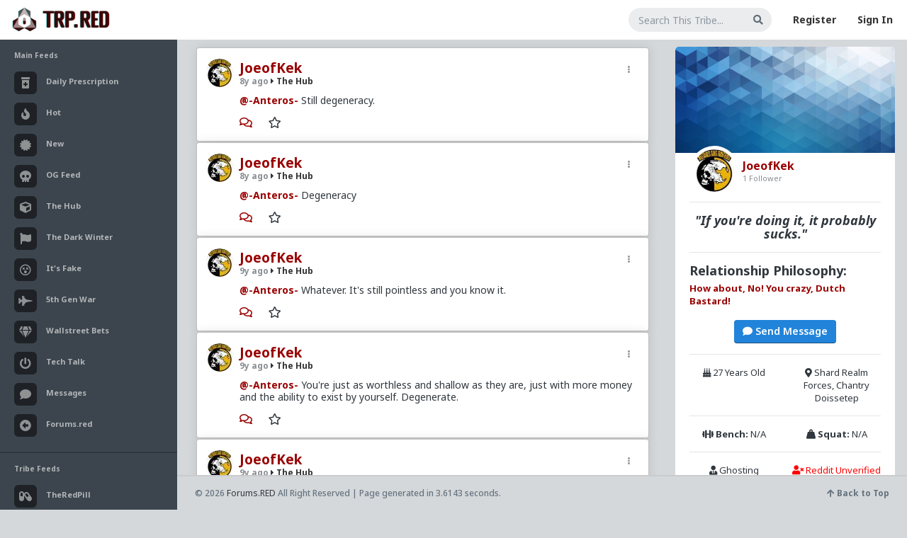

--- FILE ---
content_type: text/html; charset=UTF-8
request_url: https://www.trp.red/follow/JoeofKek
body_size: 7709
content:
<!DOCTYPE html>
<!--[if IE 8]> <html lang="en" class="ie8"> <![endif]-->
<!--[if !IE]><!-->
<html lang="en">
<!--<![endif]-->
<head>
	<meta charset="utf-8" />
     <meta name="referrer" content="always">
	<title>Follow JoeofKek | TRP Network</title>
	
     <meta name="viewport" content="width=device-width, initial-scale=1, minimum-scale=1, user-scalable=no"/>
	<meta content="" name="description" />
	<meta content="" name="author" />
     <meta name="apple-mobile-web-app-capable" content="yes">
<meta name="mobile-web-app-capable" content="yes">
     <link rel="icon" type="image/png" href="https://www.trp.red/newfavicon.png" />
	
	<!-- ================== BEGIN BASE CSS STYLE ================== -->
	
     <link href="https://fonts.googleapis.com/css2?family=Nunito&family=Roboto:wght@400;700&display=swap" rel="stylesheet">
     <link rel="preconnect" href="https://fonts.googleapis.com">
<link rel="preconnect" href="https://fonts.gstatic.com" crossorigin>
<link href="https://fonts.googleapis.com/css2?family=Caveat:wght@500&family=Merriweather&display=swap" rel="stylesheet">

<link rel="preconnect" href="https://fonts.googleapis.com">
<link rel="preconnect" href="https://fonts.gstatic.com" crossorigin>
<link href="https://fonts.googleapis.com/css2?family=Fredoka:wght@300..700&family=Montserrat:ital,wght@0,100..900;1,100..900&family=Noto+Sans:ital,wght@0,100..900;1,100..900&display=swap" rel="stylesheet">

<link rel="preconnect" href="https://fonts.googleapis.com">
<link rel="preconnect" href="https://fonts.gstatic.com" crossorigin>
<link href="https://fonts.googleapis.com/css2?family=Fredoka:wght@300..700&display=swap" rel="stylesheet">


	<script type="text/javascript" src="https://www.forums.red/scripts/jquery-1.11.3.min.js"></script>
          <script type="text/javascript" src="https://www.trp.red/assets/jquery.jscroll.min.js"></script>
	<link href="https://www.trp.red/assets/plugins/bootstrap/bootstrap-4.1.1/css/bootstrap.min.css" rel="stylesheet" />
	<link href="https://www.trp.red/assets/plugins/font-awesome/5.1/css/all.css" rel="stylesheet" />
	<link href="https://www.trp.red/assets/css/animate.min.css" rel="stylesheet" />
	<link href="https://www.trp.red/assets/css/style.css?id=16742300791" rel="stylesheet" />
    <link href="https://www.trp.red/assets/plugins/gritter/css/jquery.gritter.css" rel="stylesheet" />
	<!-- ================== END BASE CSS STYLE ================== -->
	
	<!-- ================== BEGIN PAGE LEVEL CSS STYLE ================== -->
    <link href="https://www.trp.red/assets/plugins/bootstrap-calendar/css/bootstrap_calendar.css" rel="stylesheet" />
    <link href="https://www.trp.red/assets/plugins/bootstrap-colorpicker/css/bootstrap-colorpicker.min.css" rel="stylesheet" />
        <script src="https://www.trp.red/assets/plugins/bootstrap-colorpicker/js/bootstrap-colorpicker.min.js"></script>	<!-- ================== END PAGE LEVEL CSS STYLE ================== -->
    	<!-- ================== END BASE JS ================== -->
     
     <link href="https://www.forums.red/styles.css?id=16742300791" rel="stylesheet" type="text/css" />
     
<link href="https://www.trp.red/menustyles.css?id=16742300791" rel="stylesheet" type="text/css" />
<link href="https://www.trp.red/emoji/emoji.css?id=16742300791" rel="stylesheet" type="text/css" />
<script type="text/javascript" src="https://www.forums.red/scripts/jquery.form.js"></script>

<script type="text/javascript" src="https://www.forums.red/scripts/jquery-scrollto.js"></script>
<script type="text/javascript" src="https://www.forums.red/scripts/autogrow.js"></script>
<script  type="text/javascript" src="https://www.forums.red/scripts/favico-0.3.10.min.js"></script>
          <link href="https://www.trp.red/assets/featherlight/simpleLightbox.min.css" rel="stylesheet" type="text/css" />
        <script type="text/javascript" src="https://www.trp.red/assets/featherlight/simpleLightbox.min.js"></script>
           
<script type="text/javascript" src="https://www.forums.red/scripts/scripts.js?version=16742300791"></script>



<script type="text/javascript" src="https://www.forums.red/scripts/clamp.min.js"></script>

<link rel="stylesheet" href="https://www.forums.red//scripts/messi.min.css" />
<script src="https://www.forums.red//scripts/messi.min.js"></script>
<script src="https://www.trp.red//menuscript.js"></script>
<meta name="theme-color" content="#a40000">
	<link rel="alternate" type="application/rss+xml"   title="All User Podcasts Feed for TRP.RED"   href="https://www.trp.red/podxml.php" />
     	<!--[if lt IE 9]>
	    <script src="assets/crossbrowserjs/excanvas.min.js"></script>
	<![endif]-->
    </head>
<body ><noscript><img src='https://countly.trp.red/pixel.png?app_key=923193df0967aff4ed0bba093ebf58522753e6b1&begin_session=1'/></noscript>             
	<div id="page-container" class="  page-container   page-with-two-sidebar page-with-footer page-footer-fixed" >
	<!-- begin #header -->
		<div id="header" class="header navbar navbar-default ">
			<!-- begin container-fluid -->
			<div class="container-fluid">
				<!-- begin mobile sidebar expand / collapse button -->
				<div class="navbar-header">
					<a href="https://www.trp.red/" class="navbar-brand"><img src="https://www.trp.red/assets2/trpredlogo2.png" class="logo" alt="" /></a>
					<button type="button" class="navbar-toggle" data-click="sidebar-toggled">
						<span class="icon-bar"></span>
						<span class="icon-bar"></span>
						<span class="icon-bar"></span>
					</button>
				</div>
				<!-- end mobile sidebar expand / collapse button -->
				
                    
				<!-- begin navbar-right -->
				<ul class="nav navbar-nav navbar-right">
					                         <li>
						<form class="navbar-form form-input-flat" method="GET" action="https://www.trp.red/feed/search/all">
							<div class="form-group">
                                           <input type="hidden" id="showall" name="showall" value="1">
								<input type="text" id="keysearch" name="keysearch" class="form-control" placeholder="Search This Tribe..." value=""/>
								<button onclick="dotrpsearch(); return false" class="btn btn-search"><i class="fa fa-search"></i></button>
							</div>
						</form>
					</li> 
                                 
                                 
                                 <li><a href="https://www.trp.red/register.php">Register</a></li>
                                 <li><a href="https://www.trp.red/login.php">Sign In</a></li> 
                                                           
					
				</ul>
				<!-- end navbar-right -->
			</div>
			<!-- end container-fluid -->
		</div>
		<!-- end #header --><!-- begin #sidebar -->
		<div id="sidebar" class="sidebar sidebar-highlight-danger">
			<!-- begin sidebar scrollbar -->
			<div data-scrollbar="true" data-height="100%">
				<!-- begin sidebar nav -->
				<ul class="nav">
				    
					<li class="nav-header ">Main Feeds</li>
					<li class=" ">
						<a href="https://www.trp.red/feed/">
						    
						    
                                  <i class="fas fa-prescription-bottle-alt"></i>
						    <span>Daily Prescription</span>
					    </a>
					    
					</li>
                         <li class=" ">
						<a href="https://www.trp.red/feed/hot">
						    
						    <i class="fa fa-fire" aria-hidden="true"></i>
						    <span>Hot</span>
					    </a>
					    
					</li><li class=" ">
						<a href="https://www.trp.red/feed/new">
						    
						    <i class="fas fa-certificate"></i>
						    <span>New</span>
					    </a>
					    
					</li>
                         
                         
                         <li class=" ">
						<a href="https://www.trp.red/feed/og">
						    
						    <i class="fas fa-skull"></i>
						    <span>OG Feed</span>
					    </a>
					    
					</li>
                         
                         
                         
                         <li class=" ">
						<a href="https://www.trp.red/feed/all">
						    
						    <i class="fas fa-cube"></i>
						    <span>The Hub</span>
					    </a>
					    
					</li>
                         
                         
                         
                         <li class=" ">
						<a href="https://www.trp.red/feed/t/2020">
						    
						    <i class="fas fa-flag"></i>
						    <span>The Dark Winter</span>
					    </a>
					    
					</li>
                         
                                                  <li class=" ">
						<a href="https://www.trp.red/feed/t/itsfaaake">
						    
						    <i class="far fa-dizzy"></i>
						    <span>It's Fake</span>
					    </a>
					    
					</li>
                                                  <li class=" ">
						<a href="https://www.trp.red/feed/t/5gwar">
						    
						    <i class="fas fa-fighter-jet"></i>
						    <span>5th Gen War</span>
					    </a>
					    
					</li>
                                                  <li class=" ">
						<a href="https://www.trp.red/feed/t/wallstreetbets">
						    
						    <i class="fas fa-gem"></i>
						    <span>Wallstreet Bets</span>
					    </a>
					    
					</li>
                         
                                                   <li class=" ">
						<a href="https://www.trp.red/feed/t/techtalk">
						    
						   <i class="fas fa-power-off"></i>
						    <span>Tech Talk</span>
					    </a>
					    
					</li>
                         
                         <li class=" ">
						<a href="https://www.trp.red/chat.php">
						    
						    <i class="fas fa-comment"></i>
						    <span>Messages</span>
					    </a>
					    
					</li>
                         <li class=" ">
						<a href="https://www.forums.red/">
						    
						    
                                  <i class="fas fa-arrow-alt-circle-left"></i>
						    <span>Forums.red</span>
					    </a>
					    
					</li>
                         <li class="divider has-minify-btn">
                        <!-- begin sidebar minify button -->
                        
                        <!-- end sidebar minify button -->
					</li>
                         <li class="nav-header ">Tribe Feeds</li>
                                                  <li class=" ">
						<a href="https://www.trp.red/feed/tribe/rx">
						    
						    <i class="fas fa-capsules"></i>
                                  
						    <span>TheRedPill</span>
					    </a>
					    
					</li>
                         <li class=" ">
						<a href="https://www.trp.red/chat.php?chatroom=1">
						    
						    <i class="fas fa-comments"></i>
						    <span>Tribe Chat Rooms<span class="pull-right"><Span style="color: #F04B46; font-size: 10px; display: none;"  id="chatnewdot"><i class="fas fa-circle"></i></span></span></span>
					    </a>
					    
					</li>
                         					
                         
                         <li class="divider has-minify-btn">
                        <!-- begin sidebar minify button -->
                        
                        <!-- end sidebar minify button -->
					</li>
                         <li class="nav-header ">Tribe Management</li>
                         <li class=" ">
						<a href="https://www.trp.red/newtribe.php">
						    
						    <i class="fas fa-plus-circle"></i> Create New Tribe
					    </a>
					    
					</li>
                         <li class=" ">
						<a href="https://www.trp.red/tribes.php?user="><i class="fas fa-cog"></i> Manage My Tribes</a>
					    
					</li>
                         <li class="">
                                 <a href="https://www.trp.red/tribes.php"><i class="fas fa-search-plus"></i> Find New Tribes</a>
                         </li>
					<li class="divider has-minify-btn">
                        <!-- begin sidebar minify button -->
                        
                        <!-- end sidebar minify button -->
					</li>
                         
                         <li class="nav-header ">Rational Male User Content</li>
                         <li class=" ">
						<a href="https://www.trp.red/blogs/?curated=2">
						    
						    <i class="fas fa-check-circle"></i>
						    <span>Curated Collection</span>
					    </a>
					    
					</li>
                         <li class=" ">
						<a href="https://www.trp.red/blogs/">
						    
						    <i class="far fa-newspaper"></i>
						    <span>All User Blogs</span>
					    </a>
					    
					</li>
                                                  <li class="divider has-minify-btn">
                        <!-- begin sidebar minify button -->
                        
                        <!-- end sidebar minify button -->
					</li>
                         					<li class="nav-header">Recent News</li>
					<li class="nav-project">
					    <ul class="project-list">
					        <li>
                                <div class="icon"><i class="far fa-circle text-success-light"></i></div>
                                <div class="info">
                                    <div class="title"><a href="javascript:;">Redesign Complete!</a></div>
                                    <div class="progress">
                                        <div class="progress-bar progress-bar-success" style="width: 100%"></div>
                                    </div>
                                    <div class="desc">Our new Design for TRP.RED is now live! Visit our <a href="https://trp.red/tribe/devnews" style="color: white;"><B>Development Updates</b></a> tribe to discuss redesign, features, or bugs!</div>
                                </div>
					        </li>
					        
					    </ul>
					</li>
				</ul>
				<!-- end sidebar nav -->
			</div>
			<!-- end sidebar scrollbar -->
		</div>
		<div class="sidebar-bg"></div>
		<!-- end #sidebar -->		<!-- begin #content -->
		<div id="content" class="content"><div class="row flex-column-reverse flex-lg-row">
        <div class="col-lg-8  ">
                <div class="feedpage">
                                                <div id="statuses" class="statuslist-new" style="">
 <div class="infinitescroll">
 <!-- The Modal -->
<div id="myModal" class="modal" onclick="closepopup();">

  <!-- Modal content -->
  <div class="modal-content" id="statuspopup" onclick="clickthis(event);">
          <div class="closewidget widget widget-stat bg-white" id="modalclose" onclick="closepopup();"><span class="pull-left"><B>Viewing Thread</b></span><span class="pull-right"><i class="fas fa-times-circle"></i> Close</span></div>
    <span id="statuscontent"><center><br><BR><img src="https://www.trp.red/redajax-loader.gif"><Br><BR><BR></center></span>
	<div class="closewidget widget widget-stat bg-white" style="margin: 10px auto 0px auto; width: 50%; text-align: center; font-size: 14px;  cursor: pointer; " onclick="closepopup();" class="mimage"><i class="fas fa-times-circle"></i> Close Thread</div>
  </div>

</div>
<div  onclick='loadconversation("9018", 0)'  id="statusbox_9018"  class="card card-status statusitemnew statusitem_9018  clickable " style=" "><div class="card-body" style="padding: 15px 20px 15px 20px;">
                  <div class="dropdown card-controls" onclick="event.stopPropagation();" >  <a href="#" onclick="dropdownmenu('dropdown-6970fd6b13da1-9018', '9018', ''); event.stopPropagation(); return false;" class="dropbtn">&nbsp;&nbsp;<i class="fas fa-ellipsis-v"></i>&nbsp;&nbsp;</a>  <div  class="dropdown-content dropdown-6970fd6b13da1-9018"><div id="ajax-dropdown-6970fd6b13da1-9018"></div><div class='singleitem'><input name="copy_6970fd6b13da1-9018" type="text" id="copy_6970fd6b13da1-9018" value="https://www.trp.red/feed/status/9018"  readonly="readonly"  onclick='copyToClipboard("copy_6970fd6b13da1-9018"); event.stopPropagation(); return false;' /><br><a href='https://www.trp.red/feed/status/9018' onclick='copyToClipboard("copy_6970fd6b13da1-9018"); event.stopPropagation(); return false;'>Copy Permalink</a></div>  </div></div>
                  
                  
                  
                  


<div class="statusprofpicnew" style="margin-left: -8px; width: 48px;"><img src="https://www.trp.red/profimage.php?user=JoeofKek&size=40" class="profimagenew"></div>
			<div style="margin-left: 40px;">
               
                <div class="card-title" style="font-size: 19px; margin-bottom: 4px;"><a class='' href='https://www.trp.red/follow/JoeofKek'>JoeofKek</a></div>
                   
							<h6 class="card-subtitle " style="margin-bottom: 0px;"><a class="text-muted" href="https://www.trp.red/feed/status/9018"> <span style="display: none; " id="pinid_9018"><B><i class="fas fa-thumbtack" ></i> </b></span>8y ago</a>&nbsp;<span class="tofeed"><a href="https://www.trp.red/feed/tribe/1"><i class="fas fa-caret-right"></i> The Hub</a></span></h6><div></div></div><div class="card-text  unfeaturedstatus  allstatuses " style="margin-left: 40px;"><p><a href="https://www.forums.red/u/-Anteros-"  onclick="event.stopPropagation();">@-Anteros-</a> Still degeneracy.</p></div>
                        <div class="statusstats" id="stats_9018"></div>
                                <div style="margin-left: 40px;">
							<a class='card-link' href='https://www.trp.red/feed/status/9018' onclick='loadconversation("9018", 2);  event.stopPropagation(); return false;'><i class="far fa-comments"></i></a>
							<span id='favecount_9018' class='card-link favecount_9018'><span class='card-link'><i class="far fa-star"></i> </span></span>
                                   
                                   
                                   
                                           </div>
						</div>
                              
					</div><div  onclick='loadconversation("9017", 0)'  id="statusbox_9017"  class="card card-status statusitemnew statusitem_9017  clickable " style=" "><div class="card-body" style="padding: 15px 20px 15px 20px;">
                  <div class="dropdown card-controls" onclick="event.stopPropagation();" >  <a href="#" onclick="dropdownmenu('dropdown-6970fd6b142fe-9017', '9017', ''); event.stopPropagation(); return false;" class="dropbtn">&nbsp;&nbsp;<i class="fas fa-ellipsis-v"></i>&nbsp;&nbsp;</a>  <div  class="dropdown-content dropdown-6970fd6b142fe-9017"><div id="ajax-dropdown-6970fd6b142fe-9017"></div><div class='singleitem'><input name="copy_6970fd6b142fe-9017" type="text" id="copy_6970fd6b142fe-9017" value="https://www.trp.red/feed/status/9017"  readonly="readonly"  onclick='copyToClipboard("copy_6970fd6b142fe-9017"); event.stopPropagation(); return false;' /><br><a href='https://www.trp.red/feed/status/9017' onclick='copyToClipboard("copy_6970fd6b142fe-9017"); event.stopPropagation(); return false;'>Copy Permalink</a></div>  </div></div>
                  
                  
                  
                  


<div class="statusprofpicnew" style="margin-left: -8px; width: 48px;"><img src="https://www.trp.red/profimage.php?user=JoeofKek&size=40" class="profimagenew"></div>
			<div style="margin-left: 40px;">
               
                <div class="card-title" style="font-size: 19px; margin-bottom: 4px;"><a class='' href='https://www.trp.red/follow/JoeofKek'>JoeofKek</a></div>
                   
							<h6 class="card-subtitle " style="margin-bottom: 0px;"><a class="text-muted" href="https://www.trp.red/feed/status/9017"> <span style="display: none; " id="pinid_9017"><B><i class="fas fa-thumbtack" ></i> </b></span>8y ago</a>&nbsp;<span class="tofeed"><a href="https://www.trp.red/feed/tribe/1"><i class="fas fa-caret-right"></i> The Hub</a></span></h6><div></div></div><div class="card-text  unfeaturedstatus  allstatuses " style="margin-left: 40px;"><p><a href="https://www.forums.red/u/-Anteros-"  onclick="event.stopPropagation();">@-Anteros-</a> Degeneracy</p></div>
                        <div class="statusstats" id="stats_9017"></div>
                                <div style="margin-left: 40px;">
							<a class='card-link' href='https://www.trp.red/feed/status/9017' onclick='loadconversation("9017", 2);  event.stopPropagation(); return false;'><i class="far fa-comments"></i></a>
							<span id='favecount_9017' class='card-link favecount_9017'><span class='card-link'><i class="far fa-star"></i> </span></span>
                                   
                                   
                                   
                                           </div>
						</div>
                              
					</div><div  onclick='loadconversation("6076", 0)'  id="statusbox_6076"  class="card card-status statusitemnew statusitem_6076  clickable " style=" "><div class="card-body" style="padding: 15px 20px 15px 20px;">
                  <div class="dropdown card-controls" onclick="event.stopPropagation();" >  <a href="#" onclick="dropdownmenu('dropdown-6970fd6b146bf-6076', '6076', ''); event.stopPropagation(); return false;" class="dropbtn">&nbsp;&nbsp;<i class="fas fa-ellipsis-v"></i>&nbsp;&nbsp;</a>  <div  class="dropdown-content dropdown-6970fd6b146bf-6076"><div id="ajax-dropdown-6970fd6b146bf-6076"></div><div class='singleitem'><input name="copy_6970fd6b146bf-6076" type="text" id="copy_6970fd6b146bf-6076" value="https://www.trp.red/feed/status/6076"  readonly="readonly"  onclick='copyToClipboard("copy_6970fd6b146bf-6076"); event.stopPropagation(); return false;' /><br><a href='https://www.trp.red/feed/status/6076' onclick='copyToClipboard("copy_6970fd6b146bf-6076"); event.stopPropagation(); return false;'>Copy Permalink</a></div>  </div></div>
                  
                  
                  
                  


<div class="statusprofpicnew" style="margin-left: -8px; width: 48px;"><img src="https://www.trp.red/profimage.php?user=JoeofKek&size=40" class="profimagenew"></div>
			<div style="margin-left: 40px;">
               
                <div class="card-title" style="font-size: 19px; margin-bottom: 4px;"><a class='' href='https://www.trp.red/follow/JoeofKek'>JoeofKek</a></div>
                   
							<h6 class="card-subtitle " style="margin-bottom: 0px;"><a class="text-muted" href="https://www.trp.red/feed/status/6076"> <span style="display: none; " id="pinid_6076"><B><i class="fas fa-thumbtack" ></i> </b></span>9y ago</a>&nbsp;<span class="tofeed"><a href="https://www.trp.red/feed/tribe/1"><i class="fas fa-caret-right"></i> The Hub</a></span></h6><div></div></div><div class="card-text  unfeaturedstatus  allstatuses " style="margin-left: 40px;"><p><a href="https://www.forums.red/u/-Anteros-"  onclick="event.stopPropagation();">@-Anteros-</a> Whatever. It's still pointless and you know it.</p></div>
                        <div class="statusstats" id="stats_6076"></div>
                                <div style="margin-left: 40px;">
							<a class='card-link' href='https://www.trp.red/feed/status/6076' onclick='loadconversation("6076", 2);  event.stopPropagation(); return false;'><i class="far fa-comments"></i></a>
							<span id='favecount_6076' class='card-link favecount_6076'><span class='card-link'><i class="far fa-star"></i> </span></span>
                                   
                                   
                                   
                                           </div>
						</div>
                              
					</div><div  onclick='loadconversation("6075", 0)'  id="statusbox_6075"  class="card card-status statusitemnew statusitem_6075  clickable " style=" "><div class="card-body" style="padding: 15px 20px 15px 20px;">
                  <div class="dropdown card-controls" onclick="event.stopPropagation();" >  <a href="#" onclick="dropdownmenu('dropdown-6970fd6b14b08-6075', '6075', ''); event.stopPropagation(); return false;" class="dropbtn">&nbsp;&nbsp;<i class="fas fa-ellipsis-v"></i>&nbsp;&nbsp;</a>  <div  class="dropdown-content dropdown-6970fd6b14b08-6075"><div id="ajax-dropdown-6970fd6b14b08-6075"></div><div class='singleitem'><input name="copy_6970fd6b14b08-6075" type="text" id="copy_6970fd6b14b08-6075" value="https://www.trp.red/feed/status/6075"  readonly="readonly"  onclick='copyToClipboard("copy_6970fd6b14b08-6075"); event.stopPropagation(); return false;' /><br><a href='https://www.trp.red/feed/status/6075' onclick='copyToClipboard("copy_6970fd6b14b08-6075"); event.stopPropagation(); return false;'>Copy Permalink</a></div>  </div></div>
                  
                  
                  
                  


<div class="statusprofpicnew" style="margin-left: -8px; width: 48px;"><img src="https://www.trp.red/profimage.php?user=JoeofKek&size=40" class="profimagenew"></div>
			<div style="margin-left: 40px;">
               
                <div class="card-title" style="font-size: 19px; margin-bottom: 4px;"><a class='' href='https://www.trp.red/follow/JoeofKek'>JoeofKek</a></div>
                   
							<h6 class="card-subtitle " style="margin-bottom: 0px;"><a class="text-muted" href="https://www.trp.red/feed/status/6075"> <span style="display: none; " id="pinid_6075"><B><i class="fas fa-thumbtack" ></i> </b></span>9y ago</a>&nbsp;<span class="tofeed"><a href="https://www.trp.red/feed/tribe/1"><i class="fas fa-caret-right"></i> The Hub</a></span></h6><div></div></div><div class="card-text  unfeaturedstatus  allstatuses " style="margin-left: 40px;"><p><a href="https://www.forums.red/u/-Anteros-"  onclick="event.stopPropagation();">@-Anteros-</a> You're just as worthless and shallow as they are, just with more money and the ability to exist by yourself. Degenerate.</p></div>
                        <div class="statusstats" id="stats_6075"></div>
                                <div style="margin-left: 40px;">
							<a class='card-link' href='https://www.trp.red/feed/status/6075' onclick='loadconversation("6075", 2);  event.stopPropagation(); return false;'><i class="far fa-comments"></i></a>
							<span id='favecount_6075' class='card-link favecount_6075'><span class='card-link'><i class="far fa-star"></i> </span></span>
                                   
                                   
                                   
                                           </div>
						</div>
                              
					</div><div  onclick='loadconversation("6074", 0)'  id="statusbox_6074"  class="card card-status statusitemnew statusitem_6074  clickable " style=" "><div class="card-body" style="padding: 15px 20px 15px 20px;">
                  <div class="dropdown card-controls" onclick="event.stopPropagation();" >  <a href="#" onclick="dropdownmenu('dropdown-6970fd6b14f77-6074', '6074', ''); event.stopPropagation(); return false;" class="dropbtn">&nbsp;&nbsp;<i class="fas fa-ellipsis-v"></i>&nbsp;&nbsp;</a>  <div  class="dropdown-content dropdown-6970fd6b14f77-6074"><div id="ajax-dropdown-6970fd6b14f77-6074"></div><div class='singleitem'><input name="copy_6970fd6b14f77-6074" type="text" id="copy_6970fd6b14f77-6074" value="https://www.trp.red/feed/status/6074"  readonly="readonly"  onclick='copyToClipboard("copy_6970fd6b14f77-6074"); event.stopPropagation(); return false;' /><br><a href='https://www.trp.red/feed/status/6074' onclick='copyToClipboard("copy_6970fd6b14f77-6074"); event.stopPropagation(); return false;'>Copy Permalink</a></div>  </div></div>
                  
                  
                  
                  


<div class="statusprofpicnew" style="margin-left: -8px; width: 48px;"><img src="https://www.trp.red/profimage.php?user=JoeofKek&size=40" class="profimagenew"></div>
			<div style="margin-left: 40px;">
               
                <div class="card-title" style="font-size: 19px; margin-bottom: 4px;"><a class='' href='https://www.trp.red/follow/JoeofKek'>JoeofKek</a></div>
                   
							<h6 class="card-subtitle " style="margin-bottom: 0px;"><a class="text-muted" href="https://www.trp.red/feed/status/6074"> <span style="display: none; " id="pinid_6074"><B><i class="fas fa-thumbtack" ></i> </b></span>9y ago</a>&nbsp;<span class="tofeed"><a href="https://www.trp.red/feed/tribe/1"><i class="fas fa-caret-right"></i> The Hub</a></span></h6><div></div></div><div class="card-text  unfeaturedstatus  allstatuses " style="margin-left: 40px;"><p><a href="https://www.forums.red/u/-Anteros-"  onclick="event.stopPropagation();">@-Anteros-</a> You're still a degenerate.</p></div>
                        <div class="statusstats" id="stats_6074"></div>
                                <div style="margin-left: 40px;">
							<a class='card-link' href='https://www.trp.red/feed/status/6074' onclick='loadconversation("6074", 2);  event.stopPropagation(); return false;'><i class="far fa-comments"></i></a>
							<span id='favecount_6074' class='card-link favecount_6074'><span class='card-link'><i class="far fa-star"></i> </span></span>
                                   
                                   
                                   
                                           </div>
						</div>
                              
					</div><div  onclick='loadconversation("5968", 0)'  id="statusbox_5968"  class="card card-status statusitemnew statusitem_5968  clickable " style=" "><div class="card-body" style="padding: 15px 20px 15px 20px;">
                  <div class="dropdown card-controls" onclick="event.stopPropagation();" >  <a href="#" onclick="dropdownmenu('dropdown-6970fd6b15339-5968', '5968', ''); event.stopPropagation(); return false;" class="dropbtn">&nbsp;&nbsp;<i class="fas fa-ellipsis-v"></i>&nbsp;&nbsp;</a>  <div  class="dropdown-content dropdown-6970fd6b15339-5968"><div id="ajax-dropdown-6970fd6b15339-5968"></div><div class='singleitem'><input name="copy_6970fd6b15339-5968" type="text" id="copy_6970fd6b15339-5968" value="https://www.trp.red/feed/status/5968"  readonly="readonly"  onclick='copyToClipboard("copy_6970fd6b15339-5968"); event.stopPropagation(); return false;' /><br><a href='https://www.trp.red/feed/status/5968' onclick='copyToClipboard("copy_6970fd6b15339-5968"); event.stopPropagation(); return false;'>Copy Permalink</a></div>  </div></div>
                  
                  
                  
                  


<div class="statusprofpicnew" style="margin-left: -8px; width: 48px;"><img src="https://www.trp.red/profimage.php?user=JoeofKek&size=40" class="profimagenew"></div>
			<div style="margin-left: 40px;">
               
                <div class="card-title" style="font-size: 19px; margin-bottom: 4px;"><a class='' href='https://www.trp.red/follow/JoeofKek'>JoeofKek</a></div>
                   
							<h6 class="card-subtitle " style="margin-bottom: 0px;"><a class="text-muted" href="https://www.trp.red/feed/status/5968"> <span style="display: none; " id="pinid_5968"><B><i class="fas fa-thumbtack" ></i> </b></span>9y ago</a>&nbsp;<span class="tofeed"><a href="https://www.trp.red/feed/tribe/1"><i class="fas fa-caret-right"></i> The Hub</a></span></h6><div></div></div><div class="card-text  unfeaturedstatus  allstatuses " style="margin-left: 40px;"><p><a href="https://www.forums.red/u/-Anteros-"  onclick="event.stopPropagation();">@-Anteros-</a> You're still lying. Nobody thrives. Everyone dies. End of story.</p></div>
                        <div class="statusstats" id="stats_5968"></div>
                                <div style="margin-left: 40px;">
							<a class='card-link' href='https://www.trp.red/feed/status/5968' onclick='loadconversation("5968", 2);  event.stopPropagation(); return false;'><i class="far fa-comments"></i></a>
							<span id='favecount_5968' class='card-link favecount_5968'><span class='card-link'><i class="far fa-star"></i> </span></span>
                                   
                                   
                                   
                                           </div>
						</div>
                              
					</div><div  onclick='loadconversation("5967", 0)'  id="statusbox_5967"  class="card card-status statusitemnew statusitem_5967  clickable " style=" "><div class="card-body" style="padding: 15px 20px 15px 20px;">
                  <div class="dropdown card-controls" onclick="event.stopPropagation();" >  <a href="#" onclick="dropdownmenu('dropdown-6970fd6b156df-5967', '5967', ''); event.stopPropagation(); return false;" class="dropbtn">&nbsp;&nbsp;<i class="fas fa-ellipsis-v"></i>&nbsp;&nbsp;</a>  <div  class="dropdown-content dropdown-6970fd6b156df-5967"><div id="ajax-dropdown-6970fd6b156df-5967"></div><div class='singleitem'><input name="copy_6970fd6b156df-5967" type="text" id="copy_6970fd6b156df-5967" value="https://www.trp.red/feed/status/5967"  readonly="readonly"  onclick='copyToClipboard("copy_6970fd6b156df-5967"); event.stopPropagation(); return false;' /><br><a href='https://www.trp.red/feed/status/5967' onclick='copyToClipboard("copy_6970fd6b156df-5967"); event.stopPropagation(); return false;'>Copy Permalink</a></div>  </div></div>
                  
                  
                  
                  


<div class="statusprofpicnew" style="margin-left: -8px; width: 48px;"><img src="https://www.trp.red/profimage.php?user=JoeofKek&size=40" class="profimagenew"></div>
			<div style="margin-left: 40px;">
               
                <div class="card-title" style="font-size: 19px; margin-bottom: 4px;"><a class='' href='https://www.trp.red/follow/JoeofKek'>JoeofKek</a></div>
                   
							<h6 class="card-subtitle " style="margin-bottom: 0px;"><a class="text-muted" href="https://www.trp.red/feed/status/5967"> <span style="display: none; " id="pinid_5967"><B><i class="fas fa-thumbtack" ></i> </b></span>9y ago</a>&nbsp;<span class="tofeed"><a href="https://www.trp.red/feed/tribe/1"><i class="fas fa-caret-right"></i> The Hub</a></span></h6><div></div></div><div class="card-text  unfeaturedstatus  allstatuses " style="margin-left: 40px;"><p><a href="https://www.forums.red/u/-Anteros-"  onclick="event.stopPropagation();">@-Anteros-</a> I take it you're going to be one of those /r/childfree types aren't you?</p></div>
                        <div class="statusstats" id="stats_5967"></div>
                                <div style="margin-left: 40px;">
							<a class='card-link' href='https://www.trp.red/feed/status/5967' onclick='loadconversation("5967", 2);  event.stopPropagation(); return false;'><i class="far fa-comments"></i></a>
							<span id='favecount_5967' class='card-link favecount_5967'><span class='card-link'><i class="far fa-star"></i> </span></span>
                                   
                                   
                                   
                                           </div>
						</div>
                              
					</div><div  onclick='loadconversation("5966", 0)'  id="statusbox_5966"  class="card card-status statusitemnew statusitem_5966  clickable " style=" "><div class="card-body" style="padding: 15px 20px 15px 20px;">
                  <div class="dropdown card-controls" onclick="event.stopPropagation();" >  <a href="#" onclick="dropdownmenu('dropdown-6970fd6b15a8f-5966', '5966', ''); event.stopPropagation(); return false;" class="dropbtn">&nbsp;&nbsp;<i class="fas fa-ellipsis-v"></i>&nbsp;&nbsp;</a>  <div  class="dropdown-content dropdown-6970fd6b15a8f-5966"><div id="ajax-dropdown-6970fd6b15a8f-5966"></div><div class='singleitem'><input name="copy_6970fd6b15a8f-5966" type="text" id="copy_6970fd6b15a8f-5966" value="https://www.trp.red/feed/status/5966"  readonly="readonly"  onclick='copyToClipboard("copy_6970fd6b15a8f-5966"); event.stopPropagation(); return false;' /><br><a href='https://www.trp.red/feed/status/5966' onclick='copyToClipboard("copy_6970fd6b15a8f-5966"); event.stopPropagation(); return false;'>Copy Permalink</a></div>  </div></div>
                  
                  
                  
                  


<div class="statusprofpicnew" style="margin-left: -8px; width: 48px;"><img src="https://www.trp.red/profimage.php?user=JoeofKek&size=40" class="profimagenew"></div>
			<div style="margin-left: 40px;">
               
                <div class="card-title" style="font-size: 19px; margin-bottom: 4px;"><a class='' href='https://www.trp.red/follow/JoeofKek'>JoeofKek</a></div>
                   
							<h6 class="card-subtitle " style="margin-bottom: 0px;"><a class="text-muted" href="https://www.trp.red/feed/status/5966"> <span style="display: none; " id="pinid_5966"><B><i class="fas fa-thumbtack" ></i> </b></span>9y ago</a>&nbsp;<span class="tofeed"><a href="https://www.trp.red/feed/tribe/1"><i class="fas fa-caret-right"></i> The Hub</a></span></h6><div></div></div><div class="card-text  unfeaturedstatus  allstatuses " style="margin-left: 40px;"><p><a href="https://www.forums.red/u/-Anteros-"  onclick="event.stopPropagation();">@-Anteros-</a> You can say that all you want, degenerates don't belong.</p></div>
                        <div class="statusstats" id="stats_5966"></div>
                                <div style="margin-left: 40px;">
							<a class='card-link' href='https://www.trp.red/feed/status/5966' onclick='loadconversation("5966", 2);  event.stopPropagation(); return false;'><i class="far fa-comments"></i></a>
							<span id='favecount_5966' class='card-link favecount_5966'><span class='card-link'><i class="far fa-star"></i> </span></span>
                                   
                                   
                                   
                                           </div>
						</div>
                              
					</div><div  onclick='loadconversation("5965", 0)'  id="statusbox_5965"  class="card card-status statusitemnew statusitem_5965  clickable " style=" "><div class="card-body" style="padding: 15px 20px 15px 20px;">
                  <div class="dropdown card-controls" onclick="event.stopPropagation();" >  <a href="#" onclick="dropdownmenu('dropdown-6970fd6b15fba-5965', '5965', ''); event.stopPropagation(); return false;" class="dropbtn">&nbsp;&nbsp;<i class="fas fa-ellipsis-v"></i>&nbsp;&nbsp;</a>  <div  class="dropdown-content dropdown-6970fd6b15fba-5965"><div id="ajax-dropdown-6970fd6b15fba-5965"></div><div class='singleitem'><input name="copy_6970fd6b15fba-5965" type="text" id="copy_6970fd6b15fba-5965" value="https://www.trp.red/feed/status/5965"  readonly="readonly"  onclick='copyToClipboard("copy_6970fd6b15fba-5965"); event.stopPropagation(); return false;' /><br><a href='https://www.trp.red/feed/status/5965' onclick='copyToClipboard("copy_6970fd6b15fba-5965"); event.stopPropagation(); return false;'>Copy Permalink</a></div>  </div></div>
                  
                  
                  
                  


<div class="statusprofpicnew" style="margin-left: -8px; width: 48px;"><img src="https://www.trp.red/profimage.php?user=JoeofKek&size=40" class="profimagenew"></div>
			<div style="margin-left: 40px;">
               
                <div class="card-title" style="font-size: 19px; margin-bottom: 4px;"><a class='' href='https://www.trp.red/follow/JoeofKek'>JoeofKek</a></div>
                   
							<h6 class="card-subtitle " style="margin-bottom: 0px;"><a class="text-muted" href="https://www.trp.red/feed/status/5965"> <span style="display: none; " id="pinid_5965"><B><i class="fas fa-thumbtack" ></i> </b></span> commented on a <a href='https://www.trp.red/podcast/78' title=''>podcast </a> 9y ago</a>&nbsp;<span class="tofeed"><a href="https://www.trp.red/feed/tribe/1"><i class="fas fa-caret-right"></i> The Hub</a></span></h6><div></div></div><div class="card-text  unfeaturedstatus  allstatuses " style="margin-left: 40px;"><p><a href="https://www.forums.red/u/Niko_Choski"  onclick="event.stopPropagation();">@Niko_Choski</a> But I thought you were the MGTOW police? Why are you heading up MGTOW.co if you're shitting on MGTOW for not being TRP?</p></div>
                        <div class="statusstats" id="stats_5965"></div>
                                <div style="margin-left: 40px;">
							<a class='card-link' href='https://www.trp.red/feed/status/5965' onclick='loadconversation("5965", 2);  event.stopPropagation(); return false;'><i class="far fa-comments"></i></a>
							<span id='favecount_5965' class='card-link favecount_5965'><span class='card-link'><i class="far fa-star"></i> </span></span>
                                   
                                   
                                   
                                           </div>
						</div>
                              
					</div><div  onclick='loadconversation("5964", 0)'  id="statusbox_5964"  class="card card-status statusitemnew statusitem_5964  clickable " style=" "><div class="card-body" style="padding: 15px 20px 15px 20px;">
                  <div class="dropdown card-controls" onclick="event.stopPropagation();" >  <a href="#" onclick="dropdownmenu('dropdown-6970fd6b163a8-5964', '5964', ''); event.stopPropagation(); return false;" class="dropbtn">&nbsp;&nbsp;<i class="fas fa-ellipsis-v"></i>&nbsp;&nbsp;</a>  <div  class="dropdown-content dropdown-6970fd6b163a8-5964"><div id="ajax-dropdown-6970fd6b163a8-5964"></div><div class='singleitem'><input name="copy_6970fd6b163a8-5964" type="text" id="copy_6970fd6b163a8-5964" value="https://www.trp.red/feed/status/5964"  readonly="readonly"  onclick='copyToClipboard("copy_6970fd6b163a8-5964"); event.stopPropagation(); return false;' /><br><a href='https://www.trp.red/feed/status/5964' onclick='copyToClipboard("copy_6970fd6b163a8-5964"); event.stopPropagation(); return false;'>Copy Permalink</a></div>  </div></div>
                  
                  
                  
                  


<div class="statusprofpicnew" style="margin-left: -8px; width: 48px;"><img src="https://www.trp.red/profimage.php?user=JoeofKek&size=40" class="profimagenew"></div>
			<div style="margin-left: 40px;">
               
                <div class="card-title" style="font-size: 19px; margin-bottom: 4px;"><a class='' href='https://www.trp.red/follow/JoeofKek'>JoeofKek</a></div>
                   
							<h6 class="card-subtitle " style="margin-bottom: 0px;"><a class="text-muted" href="https://www.trp.red/feed/status/5964"> <span style="display: none; " id="pinid_5964"><B><i class="fas fa-thumbtack" ></i> </b></span>9y ago</a>&nbsp;<span class="tofeed"><a href="https://www.trp.red/feed/tribe/1"><i class="fas fa-caret-right"></i> The Hub</a></span></h6><div></div></div><div class="card-text  unfeaturedstatus  allstatuses " style="margin-left: 40px;"><p><a href="https://www.forums.red/u/Niko_Choski"  onclick="event.stopPropagation();">@Niko_Choski</a>  Everyone knows you're easily offended, Niko! How's it going being the MGTOW police over on MGTOW.co?</p></div>
                        <div class="statusstats" id="stats_5964"></div>
                                <div style="margin-left: 40px;">
							<a class='card-link' href='https://www.trp.red/feed/status/5964' onclick='loadconversation("5964", 2);  event.stopPropagation(); return false;'><i class="far fa-comments"></i></a>
							<span id='favecount_5964' class='card-link favecount_5964'><span class='card-link'><i class="far fa-star"></i> </span></span>
                                   
                                   
                                   
                                           </div>
						</div>
                              
					</div><a class="nextPageLoad" href="https://www.trp.red/getstatuses.php?tribe=1&search=&username=JoeofKek&start=10&hashtag=&all=0&ac=1&zero=0&feedlist=11">Load More</a></div><BR><BR></div>
                                                </div>        
        </div>
        <div class="col-lg-4   ">
                
 
  <div class="rightbar-new" style="">      
                  
      <div class="widget widget-blog " style='padding-bottom: 20px; margin-left: 10px;'>
			                <div class="widget-blog-cover" style="height: 150px;">
			                    <img src="https://www.trp.red/tribedefault.jpg"  style="width: 100%">                               
			                </div>
                <div >
                        <div class="widget-blog-author">
                                        <div class="widget-blog-author-image">
                                            <img src="https://www.trp.red/profimage.php?user=JoeofKek&size=100"  class="" />
                                        </div>
                                                           <div class="widget-blog-author-info">
                                                                   <h5 class="m-t-0 m-b-1 f-s-16"><span class="pull-right"></span><a href="https://www.forums.red/u/JoeofKek">JoeofKek</a> </h5>
                                                               <p class="text-muted m-0 f-s-11">1 Follower</p>
                                                               
                                                           </div>
                                                       </div>
                                        <div class="widget-blog-content" style=' margin-bottom: 0px !important; padding-bottom: 0px !important;' ><div class="paragraphs">
                                                
                                                </div>
                                                <hr><center><h4><i>&quot;If you're doing it, it probably sucks.&quot;</i></h4></center><hr><h4>Relationship Philosophy: </h4><p><a href="https://www.youtube.com/watch?v=RDXTJa6TrKE">How about, No! You crazy, Dutch Bastard!</a></p><br><center><a href='https://www.trp.red/chatting.php?user=JoeofKek' class='btn-primary btn'><i class="fas fa-comment"></i> Send Message</a></center>  
                                                <hr><div class="row">
                                                                <div class="col col-sm-6 centeredtext" ><B><i class="fas fa-birthday-cake"></i> </b>27  Years Old</div>
                                                                <div class="col col-sm-6 centeredtext"><B><i class="fas fa-map-marker-alt"></i> </b> Shard Realm Forces, Chantry Doissetep</div>
                                                        </div>
                                                        
                                                        <hr>  <div class="row">
                                                                <div class="col col-sm-6 centeredtext" ><B><i class="fas fa-dumbbell"></i> Bench: </b>N/A</div>
                                                                <div class="col col-sm-6 centeredtext"><B><i class="fas fa-weight-hanging"></i> Squat: </b> N/A</div>
                                                                
                                                       
                                            </div>
                                                        <hr>
                                                        <div class="row">
                                                                <div class="col col-sm-6 centeredtext"><B><i class="fas fa-user-tie"></i> </b> Ghosting</div>
                                                                <div class="col col-sm-6 centeredtext"><span style="color: red"><b><i class="fas fa-user-times"></i></b> Reddit Unverified</span></div>
                                                                
                                                                
                                                       
                                            </div>
                                       </div>
                        
                                         
                </div>
                                       
			                
			            </div>
         
         
         
         
         
         
         
         
         
         
         
         
         
         
         
         
         
         
         
         
         
         
         
         
         
         
         
         
         
                
                <!-- begin widget -->
                    <div class="widget" style=' margin-left: 10px; padding-bottom: 30px;'>
                        <div class="widget-header bg-inverse-dark">
                            <h4 class="text-white">JoeofKek's Content</h4>
                        </div>
                        <div class="widget-body p-0" style="padding-bottom: 40px;">
                            <div data-scrollbar="false" data-height="347px">
                                <ul class="widget-task-list">
                                                                        <li>
                                            <h4><i class="fas fa-comment"></i> <a href="https://www.forums.red/i/?userid=JoeofKek">JoeofKek's Forums.Red Posts</a></h4>
                                        
                                    </li>
                                    <li>
                                            <h4><i class="fas fa-comments"></i> <a href="https://www.forums.red/c/?userid=JoeofKek">JoeofKek's Forums.Red Comments</a></h4>
                                        
                                    </li>
                                    
                                </ul>
                            </div>
                        </div>
                    </div>
                    <!-- end widget -->

<!-- begin widget -->
                    <div class="widget" style=' margin-left: 10px;padding-bottom: 30px;'>
                        <div class="widget-header bg-inverse-dark">
                            <h4 class="text-white">Other Users You Might Like</h4>
                        </div>
                        <div class="widget-body p-0" style="padding-bottom: 20px;">
                            <div data-scrollbar="false" data-height="347px">
                                <ul class="widget-task-list"><li><img src='https://www.trp.red/profimage.php?user=BowlOfCandy&size=50' class='profimagenew' style='float: left;'><h4 style="padding-top: 5px; margin-left: 60px !important;"><B><A href="https://www.trp.red/follow/BowlOfCandy">BowlOfCandy</a></b></h4>
                                            <div style="margin-left: 60px !important;"><i>"Frankly, when I say they'll do as I tell them, they'll do as I tell them."</i></div>
        </li><li><img src='https://www.trp.red/profimage.php?user=QuoteBot&size=50' class='profimagenew' style='float: left;'><h4 style="padding-top: 5px; margin-left: 60px !important;"><B><A href="https://www.trp.red/follow/QuoteBot">QuoteBot</a></b></h4>
                                            <div style="margin-left: 60px !important;"><i>"User Has No Tagline"</i></div>
        </li><li><img src='https://www.trp.red/profimage.php?user=FereallyRed&size=50' class='profimagenew' style='float: left;'><h4 style="padding-top: 5px; margin-left: 60px !important;"><B><A href="https://www.trp.red/follow/FereallyRed">FereallyRed</a></b></h4>
                                            <div style="margin-left: 60px !important;"><i>"User Has No Tagline"</i></div>
        </li><li><img src='https://www.trp.red/profimage.php?user=bambinosupremo&size=50' class='profimagenew' style='float: left;'><h4 style="padding-top: 5px; margin-left: 60px !important;"><B><A href="https://www.trp.red/follow/bambinosupremo">bambinosupremo</a></b></h4>
                                            <div style="margin-left: 60px !important;"><i>"Here to post shit and make your life better than it was before. And to get ripped. And to check out shit as well. One Hundred Sixty Characters of good shit. Yes"</i></div>
        </li><li><img src='https://www.trp.red/profimage.php?user=Gaiusscaevolus&size=50' class='profimagenew' style='float: left;'><h4 style="padding-top: 5px; margin-left: 60px !important;"><B><A href="https://www.trp.red/follow/Gaiusscaevolus">Gaiusscaevolus</a></b></h4>
                                            <div style="margin-left: 60px !important;"><i>"User Has No Tagline"</i></div>
        </li>                                   
                                    
                                </ul>
                            </div>
                        </div>
                    </div>
                    <!-- end widget -->
                    
                                        <div class="well well-sm" style="text-align: center;"><b>Problem With User?</b><br>           <a href="#" onclick="blockuser('JoeofKek', 1, '');  return false;">Block User</a></div>		</div>
 </div>
</div>
<style>
        @import url('https://fonts.googleapis.com/css?family=Open+Sans&display=swap');
        .badgecard {
                color: #333333;
                min-width: 150px;
                width: 175px;
                border: 1px solid #666666;
                -webkit-border-radius: 5px;
                -moz-border-radius: 5px;
                border-radius: 5px;
                padding: 0px;
                margin: 0px;
                height: 25px;
                overflow: hidden;
                margin-left: auto;
                margin-right: auto;
                margin-top: 15px;
                margin-bottom: 15px;
                -webkit-box-shadow: 0px 0px 15px 1px rgba(0,0,0,0.22); 
                box-shadow: 0px 0px 15px 1px rgba(0,0,0,0.22);
                background-color: #ffffd1;
                
        }
        
        .badgeicon {
               padding-top: 2px;
               padding-bottom: 5px;
               width: 25%;
               font-size: 14px;
               text-align: center;
               background-color: #ff9c00;
               color: #FFFFFF;
               float: left;
               height: 100%
        }
        .badgetext {
                font-family: 'Open Sans', sans-serif;
                font-size: 10px;
                font-weight: bold;
                text-align: center;
                padding-top: 4px;
               
                
                width: 100%;
        }
        
        .badgelink:hover {
                text-decoration: none !important;
                
        }
        .badgecard:hover {
                background-color: #ffe9b8;
                -webkit-box-shadow: 0px 0px 15px 3px rgba(0,0,0,0.29); 
box-shadow: 0px 0px 15px 3px rgba(0,0,0,0.29);
        }

</style>
          <!-- begin #footer -->
 <div class="" style="height: 100px;"></div>
            <div id="footer" class="footer">
                <span class="pull-right">
                    <a href="javascript:;" class="btn-scroll-to-top" data-click="scroll-top">
                        <i class="fa fa-arrow-up"></i> <span class="hidden-xs">Back to Top</span>
                    </a>
                </span>
                &copy; 2026 <b>Forums.RED</b> All Right Reserved | Page generated in 3.6143 seconds.            </div>
            <!-- end #footer -->
		</div>
		<!-- end #content -->
			</div>
     
	<!-- end page container -->
	
    
	
	<!-- ================== BEGIN BASE JS ================== -->
		<script src="https://www.trp.red/assets/plugins/bootstrap/bootstrap-4.1.1/js/bootstrap.bundle.min.js"></script>
	<!--[if lt IE 9]>
		<script src="https://www.trp.red/assets/crossbrowserjs/html5shiv.js"></script>
		<script src="https://www.trp.red/assets/crossbrowserjs/respond.min.js"></script>
	<![endif]-->
	<script src="https://www.trp.red/assets/plugins/slimscroll/jquery.slimscroll.min.js"></script>
	<script src="https://www.trp.red/assets/plugins/jquery-cookie/jquery.cookie.js"></script>
	<!-- ================== END BASE JS ================== -->
	
	<!-- ================== BEGIN PAGE LEVEL JS ================== -->
     <script src="https://www.trp.red/assets/plugins/gritter/js/jquery.gritter.js"></script>
    <script src="https://www.trp.red/assets/plugins/bootstrap-calendar/js/bootstrap_calendar.min.js"></script>
    <script src="https://www.trp.red/assets/js/demo.min.js"></script>
    <script src="https://www.trp.red/assets/js/apps.min.js"></script>
	<!-- ================== END PAGE LEVEL JS ================== -->
	
	<script>
		$(document).ready(function() {
		    App.init();
		    Demo.init();
		});
	</script>
  
</body>
</html>

--- FILE ---
content_type: text/html; charset=UTF-8
request_url: https://www.trp.red/postback.php?updateicons=1&mvar=301740ff533ffb146abf0cce712f56cb8d06ba6bb399cd571c092b5519289cb8&lc=0
body_size: -11
content:
{"success":"no","error":"There was an error processing your request.","logged":0,"mailurl":"https:\/\/www.trp.red\/mailbox.php","chatc":0,"chat":"","uniq":"6970fd6d74804","svr":"trp.red"}